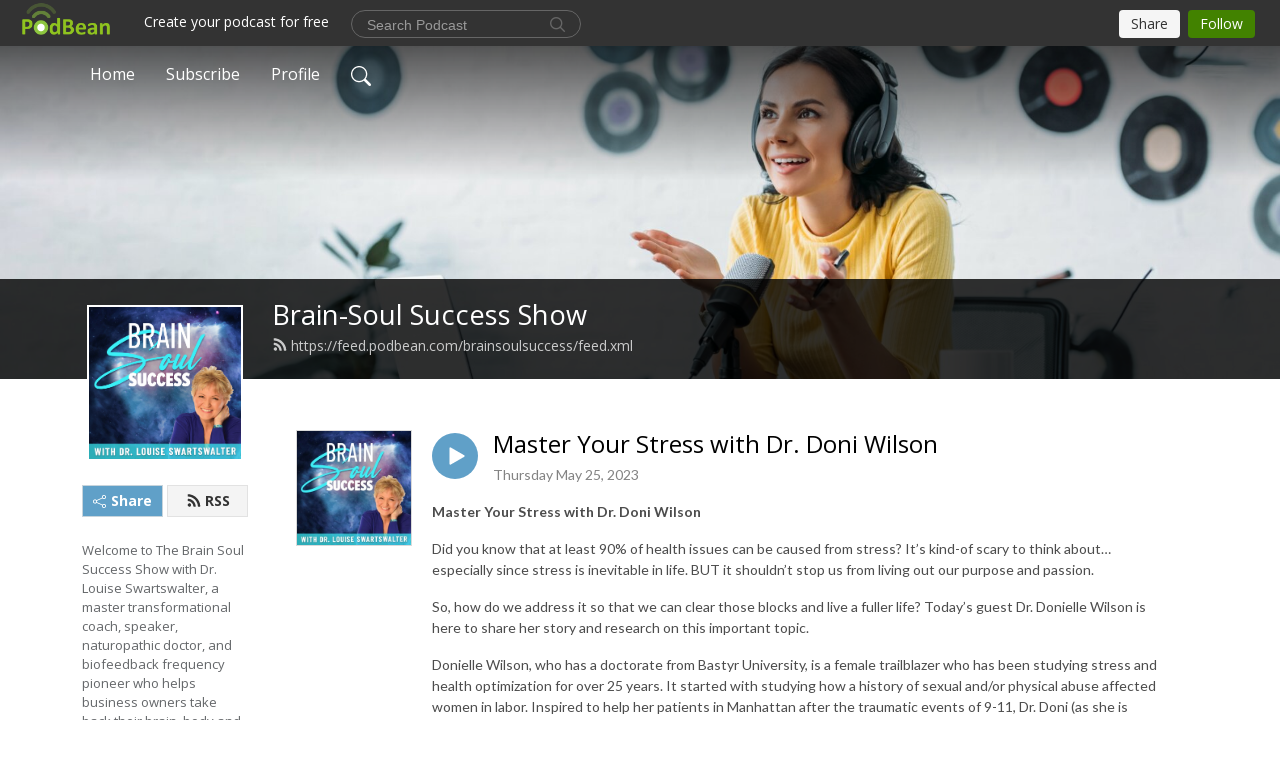

--- FILE ---
content_type: text/html; charset=UTF-8
request_url: https://brainsoulsuccess.podbean.com/e/master-your-stress-with-dr-doni-wilson/
body_size: 10145
content:
<!DOCTYPE html>
<html  data-head-attrs=""  lang="en">
<head>
  <meta charset="UTF-8">
  <meta name="viewport" content="width=device-width, initial-scale=1.0">
  <meta name="mobile-web-app-capable" content="yes">
  <meta name="apple-mobile-web-app-status-bar-style" content="black">
  <meta name="theme-color" content="#ffffff">
  <link rel="stylesheet" href="https://cdnjs.cloudflare.com/ajax/libs/twitter-bootstrap/5.0.1/css/bootstrap.min.css" integrity="sha512-Ez0cGzNzHR1tYAv56860NLspgUGuQw16GiOOp/I2LuTmpSK9xDXlgJz3XN4cnpXWDmkNBKXR/VDMTCnAaEooxA==" crossorigin="anonymous" referrerpolicy="no-referrer" />
  <link rel="preconnect" href="https://fonts.googleapis.com">
  <link rel="preconnect" href="https://fonts.gstatic.com" crossorigin>
  <script type="module" crossorigin src="https://pbcdn1.podbean.com/fs1/user-site-dist/assets/index.eee367aa.js"></script>
    <link rel="modulepreload" href="https://pbcdn1.podbean.com/fs1/user-site-dist/assets/vendor.7a484e8a.js">
    <link rel="stylesheet" href="https://pbcdn1.podbean.com/fs1/user-site-dist/assets/index.d710f70e.css">
  <link rel="manifest" href="/user-site/manifest.webmanifest" crossorigin="use-credentials"><title>Master Your Stress with Dr. Doni Wilson | Brain-Soul Success Show</title><link rel="icon" href="https://mcdn.podbean.com/mf/web/s8mpyu/BSS_Logo196.ico"><link rel="apple-touch-icon" href="https://mcdn.podbean.com/mf/web/s8mpyu/BSS_Logo196.ico"><meta property="og:title" content="Master Your Stress with Dr. Doni Wilson | Brain-Soul Success Show"><meta property="og:image" content="https://d2bwo9zemjwxh5.cloudfront.net/image-logo/9955801/BSS-ActisCreativeLLC-3000x3000-ST-210az88n_1200x628.jpg?s=63ea99a11820d266b4090b95a42e81c7&amp;e=jpg"><meta property="og:type" content="article"><meta property="og:url" content="https://brainsoulsuccess.podbean.com/e/master-your-stress-with-dr-doni-wilson/"><meta property="og:description" content="Master Your Stress with Dr. Doni Wilson
Did you know that at least 90% of health issues can be caused from stress? It’s kind-of scary to think about…especially since stress is inevitable in life. BUT it shouldn’t stop us from living out our purpose and passion. 
So, how do we address it so that we can clear those blocks and live a fuller life? Today’s guest Dr. Donielle Wilson is here to share her story and research on this important topic.
Donielle Wilson, who has a doctorate from Bastyr University, is a female trailblazer who has been studying stress and health optimization for over 25 years. It started with studying how a history of sexual and/or physical abuse affected women in labor. Inspired to help her patients in Manhattan after the traumatic events of 9-11, Dr. Doni (as she is referred to by her patients) continued to research the effects of stress and published an article called “Anxiety and Depression: It All Starts With Stress” in 2009. She funded a retrospective research study of cortisol and adrenaline levels in her patients and subsequently identified the five most common patterns of imbalanced cortisol and adrenaline levels subsequent to stress exposure. With her training and background in clinical nutrition and herbal medicine, along with groundbreaking research showing that neuroplasticity, regulation of gene expression, and optimization of cortisol are possible, Dr. Doni developed her Stress Recovery Protocol. The outcomes of her research and her protocol were published in her books: The Stress Remedy, 2013, Stress Warrior, 2018, and Master Your Stress Reset Your Health, 2022. She has published over 600 blog posts and over 140 podcasts and has appeared on local and national TV, radio, and in print publications.
Inside this episode:
The importance of addressing trauma and experiencing emotional release
Tips to help your body manage stress
How Dr. Doni got rid of her migraines and got her brain power back
What she learned during her 16-day journey in the Peruvian Amazon
Dr. Doni’s research is incredible and her experience and teachings align well with my B.R.A.I.N System™ system for releasing trauma in the brain that helps you get stress under control and live the life you deserve!
Want to find out more about your specific stress type? Take Dr. Doni’s Stress Type Quiz
Learn more from Dr. Doni at https://doctordoni.com
 
To Your Success,
 
Love, Louise 
 "><meta name="description" content="Master Your Stress with Dr. Doni Wilson
Did you know that at least 90% of health issues can be caused from stress? It’s kind-of scary to think about…especially since stress is inevitable in life. BUT it shouldn’t stop us from living out our purpose and passion. 
So, how do we address it so that we can clear those blocks and live a fuller life? Today’s guest Dr. Donielle Wilson is here to share her story and research on this important topic.
Donielle Wilson, who has a doctorate from Bastyr University, is a female trailblazer who has been studying stress and health optimization for over 25 years. It started with studying how a history of sexual and/or physical abuse affected women in labor. Inspired to help her patients in Manhattan after the traumatic events of 9-11, Dr. Doni (as she is referred to by her patients) continued to research the effects of stress and published an article called “Anxiety and Depression: It All Starts With Stress” in 2009. She funded a retrospective research study of cortisol and adrenaline levels in her patients and subsequently identified the five most common patterns of imbalanced cortisol and adrenaline levels subsequent to stress exposure. With her training and background in clinical nutrition and herbal medicine, along with groundbreaking research showing that neuroplasticity, regulation of gene expression, and optimization of cortisol are possible, Dr. Doni developed her Stress Recovery Protocol. The outcomes of her research and her protocol were published in her books: The Stress Remedy, 2013, Stress Warrior, 2018, and Master Your Stress Reset Your Health, 2022. She has published over 600 blog posts and over 140 podcasts and has appeared on local and national TV, radio, and in print publications.
Inside this episode:
The importance of addressing trauma and experiencing emotional release
Tips to help your body manage stress
How Dr. Doni got rid of her migraines and got her brain power back
What she learned during her 16-day journey in the Peruvian Amazon
Dr. Doni’s research is incredible and her experience and teachings align well with my B.R.A.I.N System™ system for releasing trauma in the brain that helps you get stress under control and live the life you deserve!
Want to find out more about your specific stress type? Take Dr. Doni’s Stress Type Quiz
Learn more from Dr. Doni at https://doctordoni.com
 
To Your Success,
 
Love, Louise 
 "><meta name="twitter:card" content="player"><meta name="twitter:site" content="@podbeancom"><meta name="twitter:url" content="https://brainsoulsuccess.podbean.com/e/master-your-stress-with-dr-doni-wilson/"><meta name="twitter:title" content="Master Your Stress with Dr. Doni Wilson | Brain-Soul Success Show"><meta name="twitter:description" content="Master Your Stress with Dr. Doni Wilson
Did you know that at least 90% of health issues can be caused from stress? It’s kind-of scary to think about…especially since stress is inevitable in life. BUT it shouldn’t stop us from living out our purpose and passion. 
So, how do we address it so that we can clear those blocks and live a fuller life? Today’s guest Dr. Donielle Wilson is here to share her story and research on this important topic.
Donielle Wilson, who has a doctorate from Bastyr University, is a female trailblazer who has been studying stress and health optimization for over 25 years. It started with studying how a history of sexual and/or physical abuse affected women in labor. Inspired to help her patients in Manhattan after the traumatic events of 9-11, Dr. Doni (as she is referred to by her patients) continued to research the effects of stress and published an article called “Anxiety and Depression: It All Starts With Stress” in 2009. She funded a retrospective research study of cortisol and adrenaline levels in her patients and subsequently identified the five most common patterns of imbalanced cortisol and adrenaline levels subsequent to stress exposure. With her training and background in clinical nutrition and herbal medicine, along with groundbreaking research showing that neuroplasticity, regulation of gene expression, and optimization of cortisol are possible, Dr. Doni developed her Stress Recovery Protocol. The outcomes of her research and her protocol were published in her books: The Stress Remedy, 2013, Stress Warrior, 2018, and Master Your Stress Reset Your Health, 2022. She has published over 600 blog posts and over 140 podcasts and has appeared on local and national TV, radio, and in print publications.
Inside this episode:
The importance of addressing trauma and experiencing emotional release
Tips to help your body manage stress
How Dr. Doni got rid of her migraines and got her brain power back
What she learned during her 16-day journey in the Peruvian Amazon
Dr. Doni’s research is incredible and her experience and teachings align well with my B.R.A.I.N System™ system for releasing trauma in the brain that helps you get stress under control and live the life you deserve!
Want to find out more about your specific stress type? Take Dr. Doni’s Stress Type Quiz
Learn more from Dr. Doni at https://doctordoni.com
 
To Your Success,
 
Love, Louise 
 "><meta name="twitter:image" content="https://d2bwo9zemjwxh5.cloudfront.net/image-logo/9955801/BSS-ActisCreativeLLC-3000x3000-ST-210az88n_1200x628.jpg?s=63ea99a11820d266b4090b95a42e81c7&amp;e=jpg"><meta name="twitter:player" content="https://www.podbean.com/player-v2/?i=n9vqr-141a12b&amp;square=1"><meta name="twitter:player:width" content="420"><meta name="twitter:player:height" content="420"><meta http-equiv="Content-Type" content="text/html; charset=UTF-8"><meta http-equiv="Content-Language" content="en-us"><meta name="generator" content="Podbean 3.2"><meta name="viewport" content="width=device-width, user-scalable=no, initial-scale=1.0, minimum-scale=1.0, maximum-scale=1.0"><meta name="author" content="PodBean Development"><meta name="Copyright" content="PodBean"><meta name="HandheldFriendly" content="True"><meta name="MobileOptimized" content="MobileOptimized"><meta name="robots" content="all"><meta name="twitter:app:id:googleplay" content="com.podbean.app.podcast"><meta name="twitter:app:id:ipad" content="973361050"><meta name="twitter:app:id:iphone" content="973361050"><meta name="twitter:app:name:googleplay" content="Podbean"><meta name="twitter:app:name:ipad" content="Podbean"><meta name="twitter:app:name:iphone" content="Podbean"><script type="application/ld+json">{"@context":"https://schema.org/","@type":"PodcastEpisode","url":"/e/master-your-stress-with-dr-doni-wilson/","name":"Master Your Stress with Dr. Doni Wilson","datePublished":"2023-05-25","description":"Master Your Stress with Dr. Doni Wilson\nDid you know that at least 90% of health issues can be caused from stress? It’s kind-of scary to think about…especially since stress is inevitable in life. BUT it shouldn’t stop us from living out our purpose and passion. \nSo, how do we address it so that we can clear those blocks and live a fuller life? Today’s guest Dr. Donielle Wilson is here to share her story and research on this important topic.\nDonielle Wilson, who has a doctorate from Bastyr University, is a female trailblazer who has been studying stress and health optimization for over 25 years. It started with studying how a history of sexual and/or physical abuse affected women in labor. Inspired to help her patients in Manhattan after the traumatic events of 9-11, Dr. Doni (as she is referred to by her patients) continued to research the effects of stress and published an article called “Anxiety and Depression: It All Starts With Stress” in 2009. She funded a retrospective research study of cortisol and adrenaline levels in her patients and subsequently identified the five most common patterns of imbalanced cortisol and adrenaline levels subsequent to stress exposure. With her training and background in clinical nutrition and herbal medicine, along with groundbreaking research showing that neuroplasticity, regulation of gene expression, and optimization of cortisol are possible, Dr. Doni developed her Stress Recovery Protocol. The outcomes of her research and her protocol were published in her books: The Stress Remedy, 2013, Stress Warrior, 2018, and Master Your Stress Reset Your Health, 2022. She has published over 600 blog posts and over 140 podcasts and has appeared on local and national TV, radio, and in print publications.\nInside this episode:\nThe importance of addressing trauma and experiencing emotional release\nTips to help your body manage stress\nHow Dr. Doni got rid of her migraines and got her brain power back\nWhat she learned during her 16-day journey in the Peruvian Amazon\nDr. Doni’s research is incredible and her experience and teachings align well with my B.R.A.I.N System™ system for releasing trauma in the brain that helps you get stress under control and live the life you deserve!\nWant to find out more about your specific stress type? Take Dr. Doni’s Stress Type Quiz\nLearn more from Dr. Doni at https://doctordoni.com\n \nTo Your Success,\n \nLove, Louise \n ","associatedMedia":{"@type":"MediaObject","contentUrl":"https://mcdn.podbean.com/mf/web/iae9ar/_Brain_Soul_Success_Donnie_ITCa0bwt.mp3"},"partOfSeries":{"@type":"PodcastSeries","name":"Brain-Soul Success Show","url":"https://brainsoulsuccess.podbean.com"}}</script><link type="application/rss+xml" rel="alternate" href="https://feed.podbean.com/brainsoulsuccess/feed.xml" title="Brain-Soul Success Show"><link rel="canonical" href="https://brainsoulsuccess.podbean.com/e/master-your-stress-with-dr-doni-wilson/"><meta name="head:count" content="35"><link rel="modulepreload" crossorigin href="https://pbcdn1.podbean.com/fs1/user-site-dist/assets/episode.b1b57e63.js"><link rel="stylesheet" href="https://pbcdn1.podbean.com/fs1/user-site-dist/assets/episode.6d6d54b9.css"><link rel="modulepreload" crossorigin href="https://pbcdn1.podbean.com/fs1/user-site-dist/assets/HomeHeader.214c3166.js"><link rel="stylesheet" href="https://pbcdn1.podbean.com/fs1/user-site-dist/assets/HomeHeader.f51f4f51.css"><link rel="modulepreload" crossorigin href="https://pbcdn1.podbean.com/fs1/user-site-dist/assets/HeadEpisode.28968293.js"><link rel="stylesheet" href="https://pbcdn1.podbean.com/fs1/user-site-dist/assets/HeadEpisode.72529506.css">
</head>
<body  data-head-attrs="" >
  <div id="app" data-server-rendered="true"><div class="main-page main-style-light" style="--font:Open Sans,Helvetica,Arial,Verdana,sans-serif;--secondaryFont:Lato,Helvetica,Arial,Verdana,sans-serif;--playerColor:#60a0c8;--playerColorRGB:96,160,200;--homeHeaderTextColor:#ffffff;"><!----><div loginurl="https://www.podbean.com/site/user/login?return=https%253A%252F%252Fbrainsoulsuccess.podbean.com%252Fe%252Fmaster-your-stress-with-dr-doni-wilson%252F&amp;rts=5aa07b05014ecb0cb89de43c244d20852727c003" postname="master-your-stress-with-dr-doni-wilson"><div class="theme-frontrow3 episode-detail d-flex flex-column h-100 navigation-transparent"><!--[--><div class="cc-navigation1 navigation" style="--navigationFontColor:#FFFFFF;--navigationBackgroundColor:#000000;"><nav class="navbar navbar-expand-lg"><div class="container justify-content-center"><div style="" class="nav-item search-icon list-unstyled"><button class="btn bg-transparent d-black d-lg-none border-0 nav-link text-dark px-2" type="button" title="Search"><svg xmlns="http://www.w3.org/2000/svg" width="20" height="20" fill="currentColor" class="bi bi-search" viewbox="0 0 16 16"><path d="M11.742 10.344a6.5 6.5 0 1 0-1.397 1.398h-.001c.03.04.062.078.098.115l3.85 3.85a1 1 0 0 0 1.415-1.414l-3.85-3.85a1.007 1.007 0 0 0-.115-.1zM12 6.5a5.5 5.5 0 1 1-11 0 5.5 5.5 0 0 1 11 0z"></path></svg></button></div><div class="h-search" style="display:none;"><input class="form-control shadow-sm rounded-pill border-0" title="Search" value="" type="text" placeholder="Search"><button type="button" class="btn bg-transparent border-0">Cancel</button></div><button class="navbar-toggler px-2" type="button" title="Navbar toggle" data-bs-toggle="collapse" data-bs-target="#navbarNav" aria-controls="navbarNav" aria-expanded="false" aria-label="Toggle navigation"><svg xmlns="http://www.w3.org/2000/svg" width="28" height="28" fill="currentColor" class="bi bi-list" viewbox="0 0 16 16"><path fill-rule="evenodd" d="M2.5 12a.5.5 0 0 1 .5-.5h10a.5.5 0 0 1 0 1H3a.5.5 0 0 1-.5-.5zm0-4a.5.5 0 0 1 .5-.5h10a.5.5 0 0 1 0 1H3a.5.5 0 0 1-.5-.5zm0-4a.5.5 0 0 1 .5-.5h10a.5.5 0 0 1 0 1H3a.5.5 0 0 1-.5-.5z"></path></svg></button><div class="collapse navbar-collapse" id="navbarNav"><ul class="navbar-nav" style=""><!--[--><li class="nav-item"><!--[--><a href="/" class="nav-link"><!--[-->Home<!--]--></a><!--]--></li><li class="nav-item"><!--[--><a target="_blank" rel="noopener noreferrer" class="nav-link" active-class="active" href="https://www.podbean.com/site/podcatcher/index/blog/wYlDyGsqgu83"><!--[-->Subscribe<!--]--></a><!--]--></li><li class="nav-item"><!--[--><a target="_blank" rel="noopener noreferrer" class="nav-link" active-class="active" href="https://www.podbean.com/user-kyG0KKHzvu6l"><!--[-->Profile<!--]--></a><!--]--></li><!--]--><!--[--><li style="" class="nav-item search-icon"><button class="btn bg-transparent border-0 nav-link" type="button" title="Search"><svg xmlns="http://www.w3.org/2000/svg" width="20" height="20" fill="currentColor" class="bi bi-search" viewbox="0 0 16 16"><path d="M11.742 10.344a6.5 6.5 0 1 0-1.397 1.398h-.001c.03.04.062.078.098.115l3.85 3.85a1 1 0 0 0 1.415-1.414l-3.85-3.85a1.007 1.007 0 0 0-.115-.1zM12 6.5a5.5 5.5 0 1 1-11 0 5.5 5.5 0 0 1 11 0z"></path></svg></button></li><!--]--></ul></div></div></nav></div><!----><!--]--><div class="common-content flex-shrink-0"><!--[--><!----><div class="cc-top-content home-header-bg"><div class="cover-panel"><div class="img"><img src="https://pbcdn1.podbean.com/fs1/user-site-dist/assets/frontrow3-banner-lignht.jpg" alt="Brain-Soul Success Show"></div></div><div class="navbar-bg-mask"></div><div class="podcast-title-bg"><div class="container"><div class="row"><div class="col-12 col-lg-3 col-xl-2 d-none d-lg-block"> </div><div class="col-12 col-lg-9 col-xl-10"><div class="podcast-feed"><h1 class="text-break mb-md-1"><a href="/" class=""><!--[-->Brain-Soul Success Show<!--]--></a></h1><p class="feed-link mb-2"><a class="text-decoration-none" href="https://feed.podbean.com/brainsoulsuccess/feed.xml"><svg t="1625731275538" class="icon icon-rss" fill="currentColor" viewbox="0 0 1024 1024" version="1.1" xmlns="http://www.w3.org/2000/svg" p-id="11610" width="16" height="16"><path d="M329.143 768q0 45.714-32 77.714t-77.714 32-77.715-32-32-77.714 32-77.714 77.715-32 77.714 32 32 77.714z m292.571 70.286q1.143 16-9.714 27.428-10.286 12-26.857 12H508q-14.286 0-24.571-9.428T472 844.57q-12.571-130.857-105.429-223.714T142.857 515.43q-14.286-1.143-23.714-11.429t-9.429-24.571v-77.143q0-16.572 12-26.857 9.715-9.715 24.572-9.715h2.857q91.428 7.429 174.857 46T472 515.43q65.143 64.571 103.714 148t46 174.857z m292.572 1.143q1.143 15.428-10.286 26.857-10.286 11.428-26.286 11.428H796q-14.857 0-25.429-10T759.43 843.43Q752.57 720.57 701.714 610T569.43 418t-192-132.286T144 227.43q-14.286-0.572-24.286-11.143t-10-24.857v-81.715q0-16 11.429-26.285 10.286-10.286 25.143-10.286H148q149.714 7.428 286.571 68.571t243.143 168q106.857 106.286 168 243.143t68.572 286.572z" p-id="11611"></path></svg> https://feed.podbean.com/brainsoulsuccess/feed.xml</a></p></div></div></div></div></div></div><!--]--><div class="container"><div class="row"><div class="col-12 col-lg-3 col-xl-2"><div class="left-side-panel"><div class="side-panel-content"><div class="text-center"><img class="podcast-logo" src="https://pbcdn1.podbean.com/imglogo/image-logo/9955801/BSS-ActisCreativeLLC-3000x3000-ST-210az88n.jpg" alt="Brain-Soul Success Show"></div><!----><div class="row gx-1 share-rss justify-content-between pt-4"><div class="col"><a class="btn btn-share fs-14 fw-bolder text-white" href="javascript:void(0);"><svg xmlns="http://www.w3.org/2000/svg" width="16" height="16" fill="currentColor" class="bi bi-share" viewbox="0 0 16 16"><path d="M13.5 1a1.5 1.5 0 1 0 0 3 1.5 1.5 0 0 0 0-3zM11 2.5a2.5 2.5 0 1 1 .603 1.628l-6.718 3.12a2.499 2.499 0 0 1 0 1.504l6.718 3.12a2.5 2.5 0 1 1-.488.876l-6.718-3.12a2.5 2.5 0 1 1 0-3.256l6.718-3.12A2.5 2.5 0 0 1 11 2.5zm-8.5 4a1.5 1.5 0 1 0 0 3 1.5 1.5 0 0 0 0-3zm11 5.5a1.5 1.5 0 1 0 0 3 1.5 1.5 0 0 0 0-3z"></path></svg> Share</a></div><div class="col"><a class="btn btn-rss fs-14 fw-bolder" href="https://www.podbean.com/site/podcatcher/index/blog/wYlDyGsqgu83"><svg t="1625731275538" class="icon icon-rss" fill="currentColor" viewbox="0 0 1024 1024" version="1.1" xmlns="http://www.w3.org/2000/svg" p-id="11610" width="16" height="16"><path d="M329.143 768q0 45.714-32 77.714t-77.714 32-77.715-32-32-77.714 32-77.714 77.715-32 77.714 32 32 77.714z m292.571 70.286q1.143 16-9.714 27.428-10.286 12-26.857 12H508q-14.286 0-24.571-9.428T472 844.57q-12.571-130.857-105.429-223.714T142.857 515.43q-14.286-1.143-23.714-11.429t-9.429-24.571v-77.143q0-16.572 12-26.857 9.715-9.715 24.572-9.715h2.857q91.428 7.429 174.857 46T472 515.43q65.143 64.571 103.714 148t46 174.857z m292.572 1.143q1.143 15.428-10.286 26.857-10.286 11.428-26.286 11.428H796q-14.857 0-25.429-10T759.43 843.43Q752.57 720.57 701.714 610T569.43 418t-192-132.286T144 227.43q-14.286-0.572-24.286-11.143t-10-24.857v-81.715q0-16 11.429-26.285 10.286-10.286 25.143-10.286H148q149.714 7.428 286.571 68.571t243.143 168q106.857 106.286 168 243.143t68.572 286.572z" p-id="11611"></path></svg> RSS</a></div></div><p class="podcast-description fs-13 pt-4 pb-lg-5" style="">Welcome to The Brain Soul Success Show with Dr. Louise Swartswalter, a master transformational coach, speaker, naturopathic doctor, and biofeedback frequency pioneer who helps business owners take back their brain, body and soul power to increase profits and make a bigger impact. Dr. Louise is the CEO and creator of the Brain Soul Success Academy and has a team of certified coaches helping people just like you!  

This show is for high performing entrepreneurs and business owners who want great health, better brains, better relationships and are making a BIG impact in the world! I love stories of transformation and the intersection of science and spirituality. Each week I will be giving you access to world class authors, speakers, doctors, psychologists, athletes, coaches, scientists, and business owners. Past guests include Gregg Braden, Dr. Anna Cabeca, Dr. Shamini Jain and more!  My mission is to change 10 million brains by 2025!   Let’s RISE Together!</p></div></div></div><div class="col-12 col-lg-9 col-xl-10"><!----><!--[--><!----><div><div class="container list-container"><!--[--><h2 class="text-center cc-episode-title">Episodes</h2><!--]--><div class="episode-list-type-list row row-cols-1 row-cols-md-4 pt-4 g-4 mt-0 episode-content cc-episode-list"><!--[--><div class="col6 mt-0 card bg-transparent border-0 d-md-flex list"><div class="episode-logo position-relative" href="javascript:void(0)"><div class="e-logo"><img class="object-fit-cover" width="300" height="300" alt="Master Your Stress with Dr. Doni Wilson" src="https://pbcdn1.podbean.com/imglogo/image-logo/9955801/BSS-ActisCreativeLLC-3000x3000-ST-210az88n_300x300.jpg" loading="lazy"></div><p class="e-l-date"><!----><span class="episode-date">Thursday May 25, 2023</span></p><div class="hover-bg"></div><div class="play-bg position-absolute d-flex align-items-center justify-content-center"><button type="button" class="btn btn-link play-button" title="Play Master Your Stress with Dr. Doni Wilson"><span class="play-button-bg"><svg t="1622017593702" class="icon icon-play" fill="currentColor" viewbox="0 0 1024 1024" version="1.1" xmlns="http://www.w3.org/2000/svg" p-id="12170" width="30" height="30"><path d="M844.704269 475.730473L222.284513 116.380385a43.342807 43.342807 0 0 0-65.025048 37.548353v718.692951a43.335582 43.335582 0 0 0 65.025048 37.541128l622.412531-359.342864a43.357257 43.357257 0 0 0 0.007225-75.08948z" fill="" p-id="12171"></path></svg></span></button></div></div><div class="card-body position-relative"><div class="card-body-button-title"><button type="button" class="btn btn-link play-button e-r-play-button" title="Play Master Your Stress with Dr. Doni Wilson"><span class="play-button-bg"><svg t="1622017593702" class="icon icon-play" fill="currentColor" viewbox="0 0 1024 1024" version="1.1" xmlns="http://www.w3.org/2000/svg" p-id="12170" width="30" height="30"><path d="M844.704269 475.730473L222.284513 116.380385a43.342807 43.342807 0 0 0-65.025048 37.548353v718.692951a43.335582 43.335582 0 0 0 65.025048 37.541128l622.412531-359.342864a43.357257 43.357257 0 0 0 0.007225-75.08948z" fill="" p-id="12171"></path></svg></span></button><div class="right-title-date"><h2 class="card-title e-title text-truncate"><a aria-current="page" href="/e/master-your-stress-with-dr-doni-wilson/" class="router-link-active router-link-exact-active text-decoration-none text-truncate"><!--[-->Master Your Stress with Dr. Doni Wilson<!--]--></a></h2><p class="r-t-date text-gray"><!----><span class="episode-date">Thursday May 25, 2023</span></p></div></div><p class="e-date text-gray"><!----><span class="episode-date">Thursday May 25, 2023</span></p><div class="episode-description"><p class="e-description text-two-line card-text"><p><strong>Master Your Stress with Dr. Doni Wilson</strong></p>
<p><span style="font-weight:400;">Did you know that at least 90% of health issues can be caused from stress? It’s kind-of scary to think about…especially since stress is inevitable in life. BUT it shouldn’t stop us from living out our purpose and passion. </span></p>
<p><span style="font-weight:400;">So, how do we address it so that we can clear those blocks and live a fuller life? Today’s guest Dr. Donielle Wilson is here to share her story and research on this important topic.</span></p>
<p><span style="font-weight:400;">Donielle Wilson, who has a doctorate from Bastyr University, is a female trailblazer who has been studying stress and health optimization for over 25 years. It started with studying how a history of sexual and/or physical abuse affected women in labor. Inspired to help her patients in Manhattan after the traumatic events of 9-11, Dr. Doni (as she is referred to by her patients) continued to research the effects of stress and published an article called “Anxiety and Depression: It All Starts With Stress” in 2009. She funded a retrospective research study of cortisol and adrenaline levels in her patients and subsequently identified the five most common patterns of imbalanced cortisol and adrenaline levels subsequent to stress exposure. With her training and background in clinical nutrition and herbal medicine, along with groundbreaking research showing that neuroplasticity, regulation of gene expression, and optimization of cortisol are possible, Dr. Doni developed her Stress Recovery Protocol. The outcomes of her research and her protocol were published in her books: The Stress Remedy, 2013, Stress Warrior, 2018, and Master Your Stress Reset Your Health, 2022. She has published over 600 blog posts and over 140 podcasts and has appeared on local and national TV, radio, and in print publications.</span></p>
<p><strong>Inside this episode:</strong></p>
<ul><li style="font-weight:400;"><span style="font-weight:400;">The importance of addressing trauma and experiencing emotional release</span></li>
<li style="font-weight:400;"><span style="font-weight:400;">Tips to help your body manage stress</span></li>
<li style="font-weight:400;"><span style="font-weight:400;">How Dr. Doni got rid of her migraines and got her brain power back</span></li>
<li style="font-weight:400;"><span style="font-weight:400;">What she learned during her 16-day journey in the Peruvian Amazon</span></li>
</ul><p><span style="font-weight:400;">Dr. Doni’s research is incredible and her experience and teachings align well with my B.R.A.I.N System™ system for releasing trauma in the brain that helps you get stress under control and live the life you deserve!</span></p>
<p><span style="font-weight:400;">Want to find out more about your specific stress type? Take Dr. Doni’s </span><a href="https://doctordoni.com/quiz/stress-quiz/"><strong>Stress Type Quiz</strong></a></p>
<p><span style="font-weight:400;">Learn more from Dr. Doni at </span><a href="https://doctordoni.com/"><strong>https://doctordoni.com</strong></a></p>
<p> </p>
<p><span style="font-weight:400;">To Your Success,</span></p>
<p> </p>
<p><span style="font-weight:400;">Love, Louise </span></p>
<p> </p></p></div><div class="cc-post-toolbar"><ul class="list-unstyled d-flex mb-0 row gx-5 p-0"><li class="col-auto"><button class="border-0 p-0 bg-transparent row gx-1 align-items-center" title="Likes"><svg xmlns="http://www.w3.org/2000/svg" width="16" height="16" fill="currentColor" class="bi bi-heart col-auto icon-like" viewbox="0 0 16 16"><path d="m8 2.748-.717-.737C5.6.281 2.514.878 1.4 3.053c-.523 1.023-.641 2.5.314 4.385.92 1.815 2.834 3.989 6.286 6.357 3.452-2.368 5.365-4.542 6.286-6.357.955-1.886.838-3.362.314-4.385C13.486.878 10.4.28 8.717 2.01L8 2.748zM8 15C-7.333 4.868 3.279-3.04 7.824 1.143c.06.055.119.112.176.171a3.12 3.12 0 0 1 .176-.17C12.72-3.042 23.333 4.867 8 15z"></path></svg><span class="text-gray col-auto item-name">Likes</span><!----></button></li><li class="col-auto"><a class="border-0 p-0 bg-transparent row gx-1 align-items-center" href="https://www.podbean.com/media/share/pb-n9vqr-141a12b?download=1" target="_blank" title="Download"><svg xmlns="http://www.w3.org/2000/svg" width="16" height="16" fill="currentColor" class="bi bi-arrow-down-square col-auto" viewbox="0 0 16 16"><path fill-rule="evenodd" d="M15 2a1 1 0 0 0-1-1H2a1 1 0 0 0-1 1v12a1 1 0 0 0 1 1h12a1 1 0 0 0 1-1V2zM0 2a2 2 0 0 1 2-2h12a2 2 0 0 1 2 2v12a2 2 0 0 1-2 2H2a2 2 0 0 1-2-2V2zm8.5 2.5a.5.5 0 0 0-1 0v5.793L5.354 8.146a.5.5 0 1 0-.708.708l3 3a.5.5 0 0 0 .708 0l3-3a.5.5 0 0 0-.708-.708L8.5 10.293V4.5z"></path></svg><span class="text-gray col-auto item-name">Download</span><!----></a></li><li class="col-auto"><button class="border-0 p-0 bg-transparent row gx-1 align-items-center" title="Share" data-bs-toggle="modal" data-bs-target="#shareModal"><svg xmlns="http://www.w3.org/2000/svg" width="16" height="16" fill="currentColor" class="bi bi-share col-auto" viewbox="0 0 16 16"><path d="M13.5 1a1.5 1.5 0 1 0 0 3 1.5 1.5 0 0 0 0-3zM11 2.5a2.5 2.5 0 1 1 .603 1.628l-6.718 3.12a2.499 2.499 0 0 1 0 1.504l6.718 3.12a2.5 2.5 0 1 1-.488.876l-6.718-3.12a2.5 2.5 0 1 1 0-3.256l6.718-3.12A2.5 2.5 0 0 1 11 2.5zm-8.5 4a1.5 1.5 0 1 0 0 3 1.5 1.5 0 0 0 0-3zm11 5.5a1.5 1.5 0 1 0 0 3 1.5 1.5 0 0 0 0-3z"></path></svg><span class="text-gray item-name col-auto">Share</span></button></li></ul></div></div></div><!--]--></div><!----></div></div><!--]--><!----><div class="episode-detail-bottom container"><div class="pb-2 pt-4"><div class="cc-comments"><div class="comment-title">Comment (0) </div><!----><div class="content empty-content text-center"><svg xmlns="http://www.w3.org/2000/svg" width="16" height="16" fill="currentColor" class="bi bi-chat-left-text" viewbox="0 0 16 16"><path d="M14 1a1 1 0 0 1 1 1v8a1 1 0 0 1-1 1H4.414A2 2 0 0 0 3 11.586l-2 2V2a1 1 0 0 1 1-1h12zM2 0a2 2 0 0 0-2 2v12.793a.5.5 0 0 0 .854.353l2.853-2.853A1 1 0 0 1 4.414 12H14a2 2 0 0 0 2-2V2a2 2 0 0 0-2-2H2z"></path><path d="M3 3.5a.5.5 0 0 1 .5-.5h9a.5.5 0 0 1 0 1h-9a.5.5 0 0 1-.5-.5zM3 6a.5.5 0 0 1 .5-.5h9a.5.5 0 0 1 0 1h-9A.5.5 0 0 1 3 6zm0 2.5a.5.5 0 0 1 .5-.5h5a.5.5 0 0 1 0 1h-5a.5.5 0 0 1-.5-.5z"></path></svg><p class="pt-3">No comments yet. Be the first to say something!</p></div></div></div></div></div></div></div></div><!--[--><footer class="cc-footer1 footer mt-auto" style="--footerFontColor:#ffffff;--footerBackgroundColor:#000000;"><div class="container p-0 d-sm-flex justify-content-sm-between align-items-center flex-row-reverse"><ul class="row gx-4 social-icon-content list-unstyled d-flex justify-content-md-start justify-content-center mb-0"><!----><!----><!----><!----><!----></ul><div class="right-content"><p class="mb-0 pt-2">Copyright 2020 All rights reserved.</p><p class="by">Podcast Powered By <a href="https://www.podbean.com" target="_blank" rel="noopener noreferrer">Podbean</a></p></div></div></footer><div class="after-footer"></div><!----><!--]--></div></div><!----><!----><!----><div style="display:none;">Version: 20241125</div></div></div>

<script>window.__INITIAL_STATE__="{\"store\":{\"baseInfo\":{\"podcastTitle\":\"Brain-Soul Success Show\",\"slug\":\"brainsoulsuccess\",\"podcastDescription\":\"Welcome to The Brain Soul Success Show with Dr. Louise Swartswalter, a master transformational coach, speaker, naturopathic doctor, and biofeedback frequency pioneer who helps business owners take back their brain, body and soul power to increase profits and make a bigger impact. Dr. Louise is the CEO and creator of the Brain Soul Success Academy and has a team of certified coaches helping people just like you!  \\n\\nThis show is for high performing entrepreneurs and business owners who want great health, better brains, better relationships and are making a BIG impact in the world! I love stories of transformation and the intersection of science and spirituality. Each week I will be giving you access to world class authors, speakers, doctors, psychologists, athletes, coaches, scientists, and business owners. Past guests include Gregg Braden, Dr. Anna Cabeca, Dr. Shamini Jain and more!  My mission is to change 10 million brains by 2025!   Let’s RISE Together!\",\"podcastLogo\":\"https:\u002F\u002Fpbcdn1.podbean.com\u002Fimglogo\u002Fimage-logo\u002F9955801\u002FBSS-ActisCreativeLLC-3000x3000-ST-210az88n.jpg\",\"podcastShareLogo\":\"https:\u002F\u002Fd2bwo9zemjwxh5.cloudfront.net\u002Fimage-logo\u002F9955801\u002FBSS-ActisCreativeLLC-3000x3000-ST-210az88n_1200x628.jpg?s=63ea99a11820d266b4090b95a42e81c7&e=jpg\",\"podcastUrl\":\"https:\u002F\u002Fbrainsoulsuccess.podbean.com\",\"podcastCanSearched\":true,\"feedUrl\":\"https:\u002F\u002Ffeed.podbean.com\u002Fbrainsoulsuccess\u002Ffeed.xml\",\"theme\":\"frontrow3\",\"podcastDeepLink\":\"https:\u002F\u002Fwww.podbean.com\u002Fpw\u002Fpbblog-u35ii-97e9d9?from=usersite\",\"removePodbeanBranding\":\"no\",\"brandingLogo\":null,\"timeZone\":{\"timeZoneId\":9,\"gmtAdjustment\":\"GMT-07:00\",\"useDaylightTime\":1,\"value\":-7,\"text\":\"(GMT-07:00) Mountain Time (US & Canada)\",\"daylightStartTime\":\"Second Sunday Of March +2 Hours\",\"daylightEndTime\":\"First Sunday Of November +2 Hours\",\"timezone\":\"America\u002FDenver\"},\"podcastDownloads\":null,\"totalEpisodes\":154,\"showComments\":true,\"iOSAppDownloadLink\":null,\"customizeCssUrl\":null,\"androidAppDownloadLink\":null,\"showPostShare\":true,\"showLike\":true,\"author\":\"Louise Swartswalter\",\"enableEngagementStats\":true,\"shareEmbedLink\":\"https:\u002F\u002Fadmin5.podbean.com\u002Fembed.html?id=pbblog-u35ii-97e9d9-playlist\",\"language\":\"en\",\"sensitivitySessionExpireTime\":3600,\"podcastApps\":[{\"name\":\"Apple Podcasts\",\"link\":\"https:\u002F\u002Fpodcasts.apple.com\u002Fus\u002Fpodcast\u002Fbrain-soul-success-show\u002Fid1538654652\",\"image\":\"https:\u002F\u002Fpbcdn1.podbean.com\u002Ffs1\u002Fsite\u002Fimages\u002Fadmin5\u002Fapple-podcast.png\",\"title\":null},{\"name\":\"Podbean App\",\"link\":\"https:\u002F\u002Fwww.podbean.com\u002Fpw\u002Fpbblog-u35ii-97e9d9?from=usersite\",\"image\":\"https:\u002F\u002Fpbcdn1.podbean.com\u002Ffs1\u002Fsite\u002Fimages\u002Fadmin5\u002Fpodbean-app.png\",\"title\":null},{\"name\":\"Spotify\",\"link\":\"https:\u002F\u002Fopen.spotify.com\u002Fshow\u002F6kPKtIEg3RT7wEChyTxKki\",\"image\":\"https:\u002F\u002Fpbcdn1.podbean.com\u002Ffs1\u002Fsite\u002Fimages\u002Fadmin5\u002Fspotify.png\",\"title\":null},{\"name\":\"Amazon Music\",\"link\":\"https:\u002F\u002Fmusic.amazon.com\u002Fpodcasts\u002Fe6c21f94-595d-42a4-b4fe-d09f37e0b064\",\"image\":\"https:\u002F\u002Fpbcdn1.podbean.com\u002Ffs1\u002Fsite\u002Fimages\u002Fadmin5\u002FAmazonMusic.png\",\"title\":null}],\"components\":{\"base\":[{\"id\":\"MainStyle\",\"val\":\"light\"},{\"id\":\"Font\",\"val\":\"Open Sans\"},{\"id\":\"SecondaryFont\",\"val\":\"Lato\"},{\"id\":\"PlayerColor\",\"val\":\"#60a0c8\"},{\"id\":\"PlayerStyle\",\"val\":\"player1\"},{\"id\":\"PlayerWave\",\"val\":\"show\"},{\"id\":\"Favicon\",\"val\":\"https:\u002F\u002Fmcdn.podbean.com\u002Fmf\u002Fweb\u002Fs8mpyu\u002FBSS_Logo196.ico\"},{\"id\":\"CookiesNotice\",\"val\":\"hide\"},{\"id\":\"CookiesNoticeContent\",\"val\":\"\u003Ch4\u003ECookies Notice\u003C\u002Fh4\u003E\u003Cp\u003EThis website uses cookies to improve your experience while you navigate through the website. By using our website you agree to our use of cookies.\u003C\u002Fp\u003E\"},{\"id\":\"EpisodePageCustomizeComponent\",\"val\":\"hide\"}],\"home-header\":[{\"id\":\"HomeHeaderTextColor\",\"val\":\"#ffffff\"},{\"id\":\"BackgroundImage\",\"val\":\"\u002Fassets\u002Ffrontrow3-banner-lignht.jpg\"},{\"id\":\"BackgroundImageForMobile\",\"val\":null}],\"episode-list\":[{\"id\":\"EpisodeListType\",\"val\":\"list\"},{\"id\":\"EpisodesPerPage\",\"val\":\"5\"},{\"id\":\"EpisodeStats\",\"val\":\"hide\"}],\"navigation\":[{\"id\":\"NavigationFontColor\",\"val\":\"#FFFFFF\"},{\"id\":\"NavigationBackgroundColor\",\"val\":\"#000000\"},{\"id\":\"NavigationSearch\",\"val\":\"show\"},{\"id\":\"NavigationLinks\",\"val\":[{\"id\":\"Home\",\"type\":\"Link\",\"value\":\"\u002F\",\"text\":\"Home\",\"subitems\":[]},{\"id\":\"Subscribe\",\"type\":\"Link\",\"value\":\"https:\u002F\u002Fwww.podbean.com\u002Fsite\u002Fpodcatcher\u002Findex\u002Fblog\u002FwYlDyGsqgu83\",\"text\":\"Subscribe\",\"subitems\":[]},{\"id\":\"Profile\",\"type\":\"Link\",\"value\":\"https:\u002F\u002Fwww.podbean.com\u002Fuser-kyG0KKHzvu6l\",\"text\":\"Profile\",\"subitems\":[]}]}],\"footer\":[{\"id\":\"FooterType\",\"val\":\"Footer1\"},{\"id\":\"FooterFontColor\",\"val\":\"#ffffff\"},{\"id\":\"FooterBackgroundColor\",\"val\":\"#000000\"},{\"id\":\"FooterCopyright\",\"val\":\"Copyright 2020 All rights reserved.\"},{\"id\":\"SocialMediaLinks\",\"val\":{\"facebook_username\":\"\",\"twitter_username\":\"\",\"instagram_username\":\"\",\"youtube_username\":\"\",\"linkedin_username\":\"\"}}],\"customize-container1\":[],\"customize-container2\":[]},\"allLinks\":[],\"mainStylesDefaultSettings\":null,\"defaultCustomizeComponents\":null,\"scripts\":[],\"metas\":null,\"appConfig\":{\"package\":\"com.podbean.app.podcast\",\"app_store_id\":973361050,\"app_name\":\"Podbean\",\"scheme\":\"podbean\"},\"customizeCss\":null,\"canEditCss\":null,\"enableJsCodeInCustomizeContent\":false,\"enabledIframeCodeInCustomizeContent\":true,\"sectionMaxCount\":10,\"enableEditorLink\":true,\"enableEditCookiesNotice\":true,\"siteRedirectToFeed\":false,\"podcatcherRssUrl\":\"https:\u002F\u002Fwww.podbean.com\u002Fsite\u002Fpodcatcher\u002Findex\u002Fblog\u002FwYlDyGsqgu83\",\"showFeed\":true,\"showTopBar\":true,\"enableWebSiteLike\":true,\"organizationName\":null,\"organizationPageLink\":null},\"backToListUrl\":\"\u002F\",\"tinymceLoaded\":false,\"listEpisodes\":[],\"userLikedEpisodes\":[],\"userLikeCheckedEpisodes\":[],\"topBarIframeLoaded\":false,\"listTotalCount\":0,\"listTotalPage\":0,\"listPage\":0,\"listType\":\"all\",\"listValue\":\"\",\"listName\":\"\",\"pageLoading\":false,\"apiBaseUrl\":\"https:\u002F\u002Fbrainsoulsuccess.podbean.com\",\"apiV2BaseUrl\":\"\",\"apiCommonParams\":{\"t\":\"697eba83\",\"clientSignature\":\"8d1e78b4e4f7137350970e6f77b01789\",\"u\":null,\"customizing\":null},\"apiCommonHeaders\":{},\"comments\":[],\"commentsTotalCount\":0,\"commentsTotalPage\":0,\"commentsPage\":1,\"commentEpisodeId\":\"pb21078315-n9vqr\",\"episode\":{\"id\":\"pb21078315\",\"idTag\":\"n9vqr\",\"title\":\"Master Your Stress with Dr. Doni Wilson\",\"logo\":\"https:\u002F\u002Fpbcdn1.podbean.com\u002Fimglogo\u002Fimage-logo\u002F9955801\u002FBSS-ActisCreativeLLC-3000x3000-ST-210az88n_300x300.jpg\",\"shareLogo\":\"https:\u002F\u002Fd2bwo9zemjwxh5.cloudfront.net\u002Fimage-logo\u002F9955801\u002FBSS-ActisCreativeLLC-3000x3000-ST-210az88n_1200x628.jpg?s=63ea99a11820d266b4090b95a42e81c7&e=jpg\",\"largeLogo\":\"https:\u002F\u002Fpbcdn1.podbean.com\u002Fimglogo\u002Fimage-logo\u002F9955801\u002FBSS-ActisCreativeLLC-3000x3000-ST-210az88n.jpg\",\"previewContent\":null,\"content\":\"\u003Cp\u003E\u003Cstrong\u003EMaster Your Stress with Dr. Doni Wilson\u003C\u002Fstrong\u003E\u003C\u002Fp\u003E\\n\u003Cp\u003E\u003Cspan style=\\\"font-weight:400;\\\"\u003EDid you know that at least 90% of health issues can be caused from stress? It’s kind-of scary to think about…especially since stress is inevitable in life. BUT it shouldn’t stop us from living out our purpose and passion. \u003C\u002Fspan\u003E\u003C\u002Fp\u003E\\n\u003Cp\u003E\u003Cspan style=\\\"font-weight:400;\\\"\u003ESo, how do we address it so that we can clear those blocks and live a fuller life? Today’s guest Dr. Donielle Wilson is here to share her story and research on this important topic.\u003C\u002Fspan\u003E\u003C\u002Fp\u003E\\n\u003Cp\u003E\u003Cspan style=\\\"font-weight:400;\\\"\u003EDonielle Wilson, who has a doctorate from Bastyr University, is a female trailblazer who has been studying stress and health optimization for over 25 years. It started with studying how a history of sexual and\u002For physical abuse affected women in labor. Inspired to help her patients in Manhattan after the traumatic events of 9-11, Dr. Doni (as she is referred to by her patients) continued to research the effects of stress and published an article called “Anxiety and Depression: It All Starts With Stress” in 2009. She funded a retrospective research study of cortisol and adrenaline levels in her patients and subsequently identified the five most common patterns of imbalanced cortisol and adrenaline levels subsequent to stress exposure. With her training and background in clinical nutrition and herbal medicine, along with groundbreaking research showing that neuroplasticity, regulation of gene expression, and optimization of cortisol are possible, Dr. Doni developed her Stress Recovery Protocol. The outcomes of her research and her protocol were published in her books: The Stress Remedy, 2013, Stress Warrior, 2018, and Master Your Stress Reset Your Health, 2022. She has published over 600 blog posts and over 140 podcasts and has appeared on local and national TV, radio, and in print publications.\u003C\u002Fspan\u003E\u003C\u002Fp\u003E\\n\u003Cp\u003E\u003Cstrong\u003EInside this episode:\u003C\u002Fstrong\u003E\u003C\u002Fp\u003E\\n\u003Cul\u003E\u003Cli style=\\\"font-weight:400;\\\"\u003E\u003Cspan style=\\\"font-weight:400;\\\"\u003EThe importance of addressing trauma and experiencing emotional release\u003C\u002Fspan\u003E\u003C\u002Fli\u003E\\n\u003Cli style=\\\"font-weight:400;\\\"\u003E\u003Cspan style=\\\"font-weight:400;\\\"\u003ETips to help your body manage stress\u003C\u002Fspan\u003E\u003C\u002Fli\u003E\\n\u003Cli style=\\\"font-weight:400;\\\"\u003E\u003Cspan style=\\\"font-weight:400;\\\"\u003EHow Dr. Doni got rid of her migraines and got her brain power back\u003C\u002Fspan\u003E\u003C\u002Fli\u003E\\n\u003Cli style=\\\"font-weight:400;\\\"\u003E\u003Cspan style=\\\"font-weight:400;\\\"\u003EWhat she learned during her 16-day journey in the Peruvian Amazon\u003C\u002Fspan\u003E\u003C\u002Fli\u003E\\n\u003C\u002Ful\u003E\u003Cp\u003E\u003Cspan style=\\\"font-weight:400;\\\"\u003EDr. Doni’s research is incredible and her experience and teachings align well with my B.R.A.I.N System™ system for releasing trauma in the brain that helps you get stress under control and live the life you deserve!\u003C\u002Fspan\u003E\u003C\u002Fp\u003E\\n\u003Cp\u003E\u003Cspan style=\\\"font-weight:400;\\\"\u003EWant to find out more about your specific stress type? Take Dr. Doni’s \u003C\u002Fspan\u003E\u003Ca href=\\\"https:\u002F\u002Fdoctordoni.com\u002Fquiz\u002Fstress-quiz\u002F\\\"\u003E\u003Cstrong\u003EStress Type Quiz\u003C\u002Fstrong\u003E\u003C\u002Fa\u003E\u003C\u002Fp\u003E\\n\u003Cp\u003E\u003Cspan style=\\\"font-weight:400;\\\"\u003ELearn more from Dr. Doni at \u003C\u002Fspan\u003E\u003Ca href=\\\"https:\u002F\u002Fdoctordoni.com\u002F\\\"\u003E\u003Cstrong\u003Ehttps:\u002F\u002Fdoctordoni.com\u003C\u002Fstrong\u003E\u003C\u002Fa\u003E\u003C\u002Fp\u003E\\n\u003Cp\u003E \u003C\u002Fp\u003E\\n\u003Cp\u003E\u003Cspan style=\\\"font-weight:400;\\\"\u003ETo Your Success,\u003C\u002Fspan\u003E\u003C\u002Fp\u003E\\n\u003Cp\u003E \u003C\u002Fp\u003E\\n\u003Cp\u003E\u003Cspan style=\\\"font-weight:400;\\\"\u003ELove, Louise \u003C\u002Fspan\u003E\u003C\u002Fp\u003E\\n\u003Cp\u003E \u003C\u002Fp\u003E\",\"publishTimestamp\":1685037199,\"duration\":3054,\"mediaUrl\":\"https:\u002F\u002Fmcdn.podbean.com\u002Fmf\u002Fweb\u002Fiae9ar\u002F_Brain_Soul_Success_Donnie_ITCa0bwt.mp3\",\"mediaType\":\"audio\u002Fmpeg\",\"shareLink\":\"https:\u002F\u002Fadmin5.podbean.com\u002Fembed.html?id=pb-n9vqr-141a12b\",\"likedCount\":null,\"deepLink\":\"https:\u002F\u002Fwww.podbean.com\u002Few\u002Fpb-n9vqr-141a12b\",\"transcriptUrl\":null,\"permalink\":\"\u002Fe\u002Fmaster-your-stress-with-dr-doni-wilson\u002F\",\"downloadLink\":\"https:\u002F\u002Fwww.podbean.com\u002Fmedia\u002Fshare\u002Fpb-n9vqr-141a12b?download=1\",\"fallbackResource\":null,\"fallbackResourceMimetype\":null,\"downloadCount\":0,\"status\":\"publish\",\"hasMoreContent\":false,\"chaptersUrl\":null,\"explicit\":false},\"episodeShareLink\":null,\"deepLink\":\"https:\u002F\u002Fwww.podbean.com\u002Few\u002Fpb-n9vqr-141a12b\",\"playlist\":{\"episodes\":[],\"current\":0,\"start\":0,\"stop\":0,\"playing\":true,\"playerLoading\":true,\"playbackRate\":1,\"playbackRateIndex\":1,\"volume\":1},\"toasts\":[],\"confirm\":null,\"customizeEditorFormZIndex\":999,\"lastRequestTime\":null,\"validateChangesOnBeforeunload\":true,\"windowWidth\":1000,\"VITE_FS1_CDN_URL_PREFIX\":\"https:\u002F\u002Fpbcdn1.podbean.com\u002Ffs1\",\"reloadStats\":false,\"userIdEncrypted\":null,\"userProfilePicture\":null,\"username\":null,\"isVerified\":false,\"loadUserInfo\":false,\"loginUrl\":\"https:\u002F\u002Fwww.podbean.com\u002Fsite\u002Fuser\u002Flogin?return=https%253A%252F%252Fbrainsoulsuccess.podbean.com%252Fe%252Fmaster-your-stress-with-dr-doni-wilson%252F&rts=5aa07b05014ecb0cb89de43c244d20852727c003\",\"recaptchaV3Loaded\":false,\"recaptchaV2Loaded\":false,\"likesLoaded\":false,\"commentLikeMap\":{},\"commentOffset\":0,\"widgetCommentsLoaded\":false},\"episode\":{\"id\":\"pb21078315\",\"idTag\":\"n9vqr\",\"title\":\"Master Your Stress with Dr. Doni Wilson\",\"logo\":\"https:\u002F\u002Fpbcdn1.podbean.com\u002Fimglogo\u002Fimage-logo\u002F9955801\u002FBSS-ActisCreativeLLC-3000x3000-ST-210az88n_300x300.jpg\",\"shareLogo\":\"https:\u002F\u002Fd2bwo9zemjwxh5.cloudfront.net\u002Fimage-logo\u002F9955801\u002FBSS-ActisCreativeLLC-3000x3000-ST-210az88n_1200x628.jpg?s=63ea99a11820d266b4090b95a42e81c7&e=jpg\",\"largeLogo\":\"https:\u002F\u002Fpbcdn1.podbean.com\u002Fimglogo\u002Fimage-logo\u002F9955801\u002FBSS-ActisCreativeLLC-3000x3000-ST-210az88n.jpg\",\"previewContent\":null,\"content\":\"\u003Cp\u003E\u003Cstrong\u003EMaster Your Stress with Dr. Doni Wilson\u003C\u002Fstrong\u003E\u003C\u002Fp\u003E\\n\u003Cp\u003E\u003Cspan style=\\\"font-weight:400;\\\"\u003EDid you know that at least 90% of health issues can be caused from stress? It’s kind-of scary to think about…especially since stress is inevitable in life. BUT it shouldn’t stop us from living out our purpose and passion. \u003C\u002Fspan\u003E\u003C\u002Fp\u003E\\n\u003Cp\u003E\u003Cspan style=\\\"font-weight:400;\\\"\u003ESo, how do we address it so that we can clear those blocks and live a fuller life? Today’s guest Dr. Donielle Wilson is here to share her story and research on this important topic.\u003C\u002Fspan\u003E\u003C\u002Fp\u003E\\n\u003Cp\u003E\u003Cspan style=\\\"font-weight:400;\\\"\u003EDonielle Wilson, who has a doctorate from Bastyr University, is a female trailblazer who has been studying stress and health optimization for over 25 years. It started with studying how a history of sexual and\u002For physical abuse affected women in labor. Inspired to help her patients in Manhattan after the traumatic events of 9-11, Dr. Doni (as she is referred to by her patients) continued to research the effects of stress and published an article called “Anxiety and Depression: It All Starts With Stress” in 2009. She funded a retrospective research study of cortisol and adrenaline levels in her patients and subsequently identified the five most common patterns of imbalanced cortisol and adrenaline levels subsequent to stress exposure. With her training and background in clinical nutrition and herbal medicine, along with groundbreaking research showing that neuroplasticity, regulation of gene expression, and optimization of cortisol are possible, Dr. Doni developed her Stress Recovery Protocol. The outcomes of her research and her protocol were published in her books: The Stress Remedy, 2013, Stress Warrior, 2018, and Master Your Stress Reset Your Health, 2022. She has published over 600 blog posts and over 140 podcasts and has appeared on local and national TV, radio, and in print publications.\u003C\u002Fspan\u003E\u003C\u002Fp\u003E\\n\u003Cp\u003E\u003Cstrong\u003EInside this episode:\u003C\u002Fstrong\u003E\u003C\u002Fp\u003E\\n\u003Cul\u003E\u003Cli style=\\\"font-weight:400;\\\"\u003E\u003Cspan style=\\\"font-weight:400;\\\"\u003EThe importance of addressing trauma and experiencing emotional release\u003C\u002Fspan\u003E\u003C\u002Fli\u003E\\n\u003Cli style=\\\"font-weight:400;\\\"\u003E\u003Cspan style=\\\"font-weight:400;\\\"\u003ETips to help your body manage stress\u003C\u002Fspan\u003E\u003C\u002Fli\u003E\\n\u003Cli style=\\\"font-weight:400;\\\"\u003E\u003Cspan style=\\\"font-weight:400;\\\"\u003EHow Dr. Doni got rid of her migraines and got her brain power back\u003C\u002Fspan\u003E\u003C\u002Fli\u003E\\n\u003Cli style=\\\"font-weight:400;\\\"\u003E\u003Cspan style=\\\"font-weight:400;\\\"\u003EWhat she learned during her 16-day journey in the Peruvian Amazon\u003C\u002Fspan\u003E\u003C\u002Fli\u003E\\n\u003C\u002Ful\u003E\u003Cp\u003E\u003Cspan style=\\\"font-weight:400;\\\"\u003EDr. Doni’s research is incredible and her experience and teachings align well with my B.R.A.I.N System™ system for releasing trauma in the brain that helps you get stress under control and live the life you deserve!\u003C\u002Fspan\u003E\u003C\u002Fp\u003E\\n\u003Cp\u003E\u003Cspan style=\\\"font-weight:400;\\\"\u003EWant to find out more about your specific stress type? Take Dr. Doni’s \u003C\u002Fspan\u003E\u003Ca href=\\\"https:\u002F\u002Fdoctordoni.com\u002Fquiz\u002Fstress-quiz\u002F\\\"\u003E\u003Cstrong\u003EStress Type Quiz\u003C\u002Fstrong\u003E\u003C\u002Fa\u003E\u003C\u002Fp\u003E\\n\u003Cp\u003E\u003Cspan style=\\\"font-weight:400;\\\"\u003ELearn more from Dr. Doni at \u003C\u002Fspan\u003E\u003Ca href=\\\"https:\u002F\u002Fdoctordoni.com\u002F\\\"\u003E\u003Cstrong\u003Ehttps:\u002F\u002Fdoctordoni.com\u003C\u002Fstrong\u003E\u003C\u002Fa\u003E\u003C\u002Fp\u003E\\n\u003Cp\u003E \u003C\u002Fp\u003E\\n\u003Cp\u003E\u003Cspan style=\\\"font-weight:400;\\\"\u003ETo Your Success,\u003C\u002Fspan\u003E\u003C\u002Fp\u003E\\n\u003Cp\u003E \u003C\u002Fp\u003E\\n\u003Cp\u003E\u003Cspan style=\\\"font-weight:400;\\\"\u003ELove, Louise \u003C\u002Fspan\u003E\u003C\u002Fp\u003E\\n\u003Cp\u003E \u003C\u002Fp\u003E\",\"publishTimestamp\":1685037199,\"duration\":3054,\"mediaUrl\":\"https:\u002F\u002Fmcdn.podbean.com\u002Fmf\u002Fweb\u002Fiae9ar\u002F_Brain_Soul_Success_Donnie_ITCa0bwt.mp3\",\"mediaType\":\"audio\u002Fmpeg\",\"shareLink\":\"https:\u002F\u002Fadmin5.podbean.com\u002Fembed.html?id=pb-n9vqr-141a12b\",\"likedCount\":null,\"deepLink\":\"https:\u002F\u002Fwww.podbean.com\u002Few\u002Fpb-n9vqr-141a12b\",\"transcriptUrl\":null,\"permalink\":\"\u002Fe\u002Fmaster-your-stress-with-dr-doni-wilson\u002F\",\"downloadLink\":\"https:\u002F\u002Fwww.podbean.com\u002Fmedia\u002Fshare\u002Fpb-n9vqr-141a12b?download=1\",\"fallbackResource\":null,\"fallbackResourceMimetype\":null,\"downloadCount\":0,\"status\":\"publish\",\"hasMoreContent\":false,\"chaptersUrl\":null,\"explicit\":false},\"loginUrl\":\"https:\u002F\u002Fwww.podbean.com\u002Fsite\u002Fuser\u002Flogin?return=https%253A%252F%252Fbrainsoulsuccess.podbean.com%252Fe%252Fmaster-your-stress-with-dr-doni-wilson%252F&rts=5aa07b05014ecb0cb89de43c244d20852727c003\"}"</script>
  
  <script src="https://cdnjs.cloudflare.com/ajax/libs/bootstrap/5.0.2/js/bootstrap.bundle.min.js" integrity="sha512-72WD92hLs7T5FAXn3vkNZflWG6pglUDDpm87TeQmfSg8KnrymL2G30R7as4FmTwhgu9H7eSzDCX3mjitSecKnw==" crossorigin="anonymous" referrerpolicy="no-referrer"></script>
</body>
</html>
